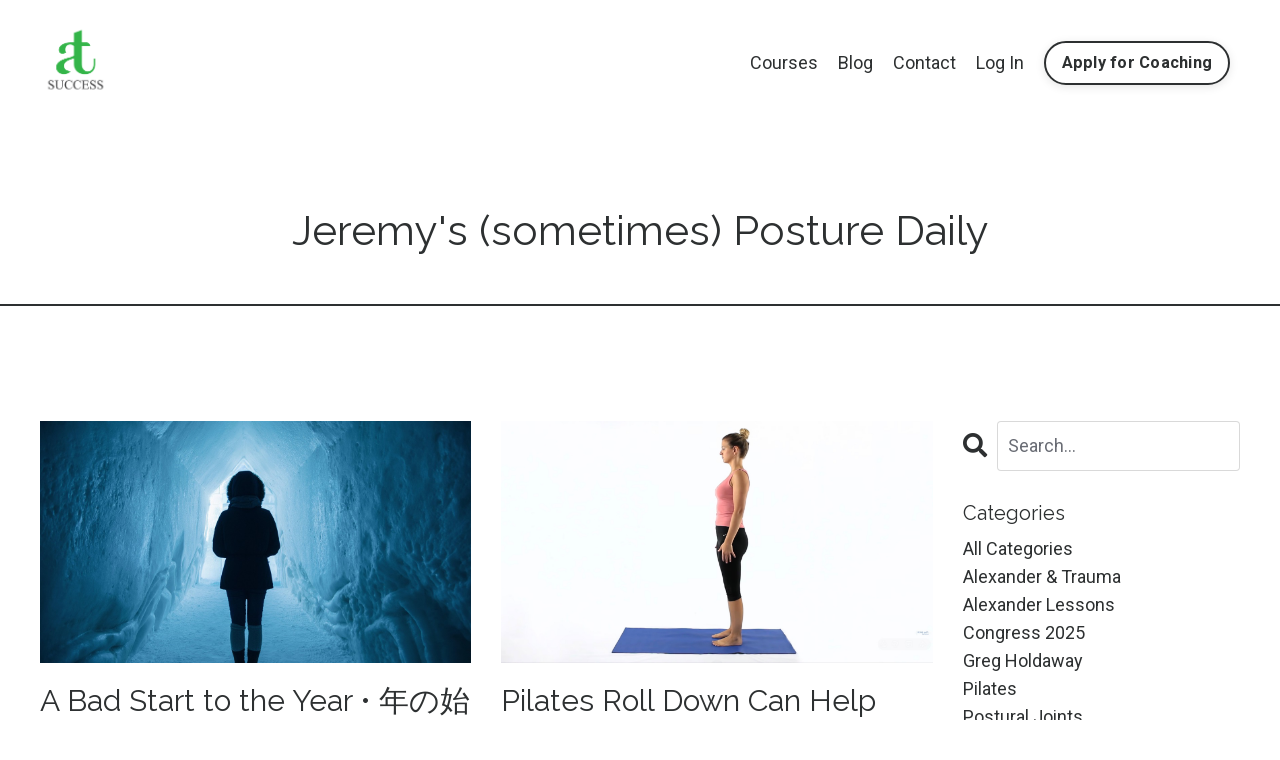

--- FILE ---
content_type: text/html; charset=utf-8
request_url: https://www.atsuccess.com/blog
body_size: 11491
content:
<!doctype html>
<html lang="en">
  <head>
    
              <meta name="csrf-param" content="authenticity_token">
              <meta name="csrf-token" content="RANX5x53F1YwepBjdoQZQSN0rPVu10ERmr93rlyguWubKYLtH0IgaOXlpYVdHxLAR8qHo1oi+35hCsyrqpFZhg==">
            
    <title>
      
        Jeremy Chance's (sometimes) Posture Daily
      
    </title>
    <meta charset="utf-8" />
    <meta http-equiv="x-ua-compatible" content="ie=edge, chrome=1">
    <meta name="viewport" content="width=device-width, initial-scale=1, shrink-to-fit=no">
    
      <meta name="description" content="What is more important than your diet, exercise, fitness, mental stress, nutrition, relationships and community? Your posture. Read my Posture Daily to find out why..." />
    
    <meta property="og:type" content="website">
<meta property="og:url" content="https://www.atsuccess.com/blog">
<meta name="twitter:card" content="summary_large_image">

<meta property="og:title" content="Jeremy Chance's (sometimes) Posture Daily">
<meta name="twitter:title" content="Jeremy Chance's (sometimes) Posture Daily">


<meta property="og:description" content="What is more important than your diet, exercise, fitness, mental stress, nutrition, relationships and community? Your posture. Read my Posture Daily to find out why...">
<meta name="twitter:description" content="What is more important than your diet, exercise, fitness, mental stress, nutrition, relationships and community? Your posture. Read my Posture Daily to find out why...">


<meta property="og:image" content="https://kajabi-storefronts-production.kajabi-cdn.com/kajabi-storefronts-production/file-uploads/sites/5747/images/c2cae1-38eb-af4e-8fd1-7ddda2d1be_12d12fa2-7b98-42ad-b894-801472686e11.png">
<meta name="twitter:image" content="https://kajabi-storefronts-production.kajabi-cdn.com/kajabi-storefronts-production/file-uploads/sites/5747/images/c2cae1-38eb-af4e-8fd1-7ddda2d1be_12d12fa2-7b98-42ad-b894-801472686e11.png">


    
      <link href="https://kajabi-storefronts-production.kajabi-cdn.com/kajabi-storefronts-production/sites/5747/images/JPQfUvpAQkWPMVIN7QoI_smaller.png?v=2" rel="shortcut icon" />
    
    <link rel="canonical" href="https://www.atsuccess.com/blog" />

    <!-- Google Fonts ====================================================== -->
    
      <link href="//fonts.googleapis.com/css?family=Roboto:400,700,400italic,700italic|Raleway:400,700,400italic,700italic" rel="stylesheet" type="text/css">
    

    <!-- Kajabi CSS ======================================================== -->
    <link rel="stylesheet" media="screen" href="https://kajabi-app-assets.kajabi-cdn.com/assets/core-0d125629e028a5a14579c81397830a1acd5cf5a9f3ec2d0de19efb9b0795fb03.css" />

    

    <link rel="stylesheet" href="https://use.fontawesome.com/releases/v5.15.2/css/all.css" crossorigin="anonymous">

    <link rel="stylesheet" media="screen" href="https://kajabi-storefronts-production.kajabi-cdn.com/kajabi-storefronts-production/themes/2148074979/assets/styles.css?1756822330331646" />

    <!-- Customer CSS ====================================================== -->
    <link rel="stylesheet" media="screen" href="https://kajabi-storefronts-production.kajabi-cdn.com/kajabi-storefronts-production/themes/2148074979/assets/overrides.css?1756822330331646" />
    <style>
  /* Custom CSS Added Via Theme Settings */
  /* CSS Overrides go here */

#block-1623164473570 .block {
	height: 550px;
}
#block-1623164526985 .block {
	height: 550px;
}
#block-1623164540531 .block {

	height: 550px;
}
#block-1623166375775 .block {

	height: 550px;
}
#block-1623166400239 .block {

	height: 550px;
}
#block-1623166430567 .block {

	height: 550px;
}
#block-1623167102017 .block {

	height: 600px;
}
#block-1623167197241 .block {

	height: 600px;
}
#block-1623167257423 .block {
	padding: 30px;
	height: 600px;
}
#block-1623167311631 .block {
	padding: 30px;
	height: 600px;
}
#block-1623167586810 .block {
	padding: 30px;
	height: 600px;
}
#block-1623167763784 .block {
	padding: 30px;
	height: 600px;
}
#block-1623167847677 .block {
	padding: 30px;
	height: 543px;
}
#block-1623167920839 .block {
	padding: 30px;
	height: 543px;
}
#block-1623169554026 .block {
	padding: 30px;
	height: 600px;
}
#block-1623169784018 .block {
	padding: 30px;
	height: 600px;
}
#block-1623169850615 .block {
	padding: 30px;
	height: 600px;
}
#block-1623169891425 .block {
	padding: 30px;
	height: 500px;
}
#block-1623169949839 .block {
	padding: 30px;
	height: 500px;
}
</style>


    <!-- Kajabi Editor Only CSS ============================================ -->
    

    <!-- Header hook ======================================================= -->
    <link rel="alternate" type="application/rss+xml" title="Jeremy Chance&#39;s (sometimes) Posture Daily" href="https://www.atsuccess.com/blog.rss" /><script type="text/javascript">
  var Kajabi = Kajabi || {};
</script>
<script type="text/javascript">
  Kajabi.currentSiteUser = {
    "id" : "-1",
    "type" : "Guest",
    "contactId" : "",
  };
</script>
<script type="text/javascript">
  Kajabi.theme = {
    activeThemeName: "Reach",
    previewThemeId: null,
    editor: false
  };
</script>
<meta name="turbo-prefetch" content="false">
<!-- Google Tag Manager -->
<script>(function(w,d,s,l,i){w[l]=w[l]||[];w[l].push({'gtm.start':
new Date().getTime(),event:'gtm.js'});var f=d.getElementsByTagName(s)[0],
j=d.createElement(s),dl=l!='dataLayer'?'&l='+l:'';j.async=true;j.src=
'https://www.googletagmanager.com/gtm.js?id='+i+dl;f.parentNode.insertBefore(j,f);
})(window,document,'script','dataLayer','GTM-PPDKMSKQ');</script>
<!-- End Google Tag Manager --><script async src="https://www.googletagmanager.com/gtag/js?id=G-8C2KF0P311"></script>
<script>
  window.dataLayer = window.dataLayer || [];
  function gtag(){dataLayer.push(arguments);}
  gtag('js', new Date());
  gtag('config', 'G-8C2KF0P311');
</script>
<style type="text/css">
  #editor-overlay {
    display: none;
    border-color: #2E91FC;
    position: absolute;
    background-color: rgba(46,145,252,0.05);
    border-style: dashed;
    border-width: 3px;
    border-radius: 3px;
    pointer-events: none;
    cursor: pointer;
    z-index: 10000000000;
  }
  .editor-overlay-button {
    color: white;
    background: #2E91FC;
    border-radius: 2px;
    font-size: 13px;
    margin-inline-start: -24px;
    margin-block-start: -12px;
    padding-block: 3px;
    padding-inline: 10px;
    text-transform:uppercase;
    font-weight:bold;
    letter-spacing:1.5px;

    left: 50%;
    top: 50%;
    position: absolute;
  }
</style>
<script src="https://kajabi-app-assets.kajabi-cdn.com/vite/assets/track_analytics-999259ad.js" crossorigin="anonymous" type="module"></script><link rel="modulepreload" href="https://kajabi-app-assets.kajabi-cdn.com/vite/assets/stimulus-576c66eb.js" as="script" crossorigin="anonymous">
<link rel="modulepreload" href="https://kajabi-app-assets.kajabi-cdn.com/vite/assets/track_product_analytics-9c66ca0a.js" as="script" crossorigin="anonymous">
<link rel="modulepreload" href="https://kajabi-app-assets.kajabi-cdn.com/vite/assets/stimulus-e54d982b.js" as="script" crossorigin="anonymous">
<link rel="modulepreload" href="https://kajabi-app-assets.kajabi-cdn.com/vite/assets/trackProductAnalytics-3d5f89d8.js" as="script" crossorigin="anonymous">      <script type="text/javascript">
        if (typeof (window.rudderanalytics) === "undefined") {
          !function(){"use strict";window.RudderSnippetVersion="3.0.3";var sdkBaseUrl="https://cdn.rudderlabs.com/v3"
          ;var sdkName="rsa.min.js";var asyncScript=true;window.rudderAnalyticsBuildType="legacy",window.rudderanalytics=[]
          ;var e=["setDefaultInstanceKey","load","ready","page","track","identify","alias","group","reset","setAnonymousId","startSession","endSession","consent"]
          ;for(var n=0;n<e.length;n++){var t=e[n];window.rudderanalytics[t]=function(e){return function(){
          window.rudderanalytics.push([e].concat(Array.prototype.slice.call(arguments)))}}(t)}try{
          new Function('return import("")'),window.rudderAnalyticsBuildType="modern"}catch(a){}
          if(window.rudderAnalyticsMount=function(){
          "undefined"==typeof globalThis&&(Object.defineProperty(Object.prototype,"__globalThis_magic__",{get:function get(){
          return this},configurable:true}),__globalThis_magic__.globalThis=__globalThis_magic__,
          delete Object.prototype.__globalThis_magic__);var e=document.createElement("script")
          ;e.src="".concat(sdkBaseUrl,"/").concat(window.rudderAnalyticsBuildType,"/").concat(sdkName),e.async=asyncScript,
          document.head?document.head.appendChild(e):document.body.appendChild(e)
          },"undefined"==typeof Promise||"undefined"==typeof globalThis){var d=document.createElement("script")
          ;d.src="https://polyfill-fastly.io/v3/polyfill.min.js?version=3.111.0&features=Symbol%2CPromise&callback=rudderAnalyticsMount",
          d.async=asyncScript,document.head?document.head.appendChild(d):document.body.appendChild(d)}else{
          window.rudderAnalyticsMount()}window.rudderanalytics.load("2apYBMHHHWpiGqicceKmzPebApa","https://kajabiaarnyhwq.dataplane.rudderstack.com",{})}();
        }
      </script>
      <script type="text/javascript">
        if (typeof (window.rudderanalytics) !== "undefined") {
          rudderanalytics.page({"account_id":"5066","site_id":"5747"});
        }
      </script>
      <script type="text/javascript">
        if (typeof (window.rudderanalytics) !== "undefined") {
          (function () {
            function AnalyticsClickHandler (event) {
              const targetEl = event.target.closest('a') || event.target.closest('button');
              if (targetEl) {
                rudderanalytics.track('Site Link Clicked', Object.assign(
                  {"account_id":"5066","site_id":"5747"},
                  {
                    link_text: targetEl.textContent.trim(),
                    link_href: targetEl.href,
                    tag_name: targetEl.tagName,
                  }
                ));
              }
            };
            document.addEventListener('click', AnalyticsClickHandler);
          })();
        }
      </script>
<script>
!function(f,b,e,v,n,t,s){if(f.fbq)return;n=f.fbq=function(){n.callMethod?
n.callMethod.apply(n,arguments):n.queue.push(arguments)};if(!f._fbq)f._fbq=n;
n.push=n;n.loaded=!0;n.version='2.0';n.agent='plkajabi';n.queue=[];t=b.createElement(e);t.async=!0;
t.src=v;s=b.getElementsByTagName(e)[0];s.parentNode.insertBefore(t,s)}(window,
                                                                      document,'script','https://connect.facebook.net/en_US/fbevents.js');


fbq('init', '417749908422253');
fbq('track', "PageView");</script>
<noscript><img height="1" width="1" style="display:none"
src="https://www.facebook.com/tr?id=417749908422253&ev=PageView&noscript=1"
/></noscript>
<meta name='site_locale' content='en'><style type="text/css">
  body main {
    direction: ltr;
  }
  .slick-list {
    direction: ltr;
  }
</style>
<style type="text/css">
  /* Font Awesome 4 */
  .fa.fa-twitter{
    font-family:sans-serif;
  }
  .fa.fa-twitter::before{
    content:"𝕏";
    font-size:1.2em;
  }

  /* Font Awesome 5 */
  .fab.fa-twitter{
    font-family:sans-serif;
  }
  .fab.fa-twitter::before{
    content:"𝕏";
    font-size:1.2em;
  }
</style>
<link rel="stylesheet" href="https://cdn.jsdelivr.net/npm/@kajabi-ui/styles@1.0.4/dist/kajabi_products/kajabi_products.css" />
<script type="module" src="https://cdn.jsdelivr.net/npm/@pine-ds/core@3.14.0/dist/pine-core/pine-core.esm.js"></script>
<script nomodule src="https://cdn.jsdelivr.net/npm/@pine-ds/core@3.14.0/dist/pine-core/index.esm.js"></script>


  </head>

  <style>
  body {
    
      
        background-color: #ffffff;
      
    
  }
</style>

  <body class="background-light">
    


    <div id="section-header" data-section-id="header"><style>
  .header {
    
      background-color: transparent;
    
    font-size: 16px;
  }
  .header--fixed {
    background: #FFFFFF;
  }
  .header .hamburger__slices .hamburger__slice {
    background-color: ;
  }
  .header .hamburger__slices .hamburger__slice {
    background-color: ;
  }
  
    .header.header--fixed {
      background-color: ;
    }
    .header.header--fixed a {
      color: ;
    }
    .header.header--fixed a.link-list__link, .header.header--fixed a.social-icons__icon {
    color: ;
    }
    .header.header--fixed a.link-list__link:hover {
      color: ;
    }
    .header.header--fixed .dropdown__trigger {
      color:  !important;
    }
    .header.header--fixed .dropdown__trigger:hover {
      color: ;
    }
    .header.header--fixed .dropdown__item a {
      color: ;
    }
    .header.header--fixed .user__login a {
      color: ;
    }
    .header.header--fixed .hamburger__slice {
      background-color: ;
    }
  
  .header-mobile {
    background-color: ;
  }
  .header a.link-list__link, .header a.social-icons__icon, .header .dropdown__item a, .header .user__login a {
    color: ;
  }
  .header a.link-list__link:hover {
    color: ;
  }
  .header .dropdown__trigger {
    color:  !important;
  }
  .header .dropdown__trigger:hover {
    color: ;
  }
  @media (min-width: 768px) {
    .header {
      font-size: 18px;
    }
  }
  @media (max-width: 767px) {
    .header a.link-list__link, .dropdown__item a {
      text-align: left;
    }
    .header--overlay .header__content--mobile  {
      padding-bottom: 20px;
    }
    .header__content--mobile  {
      text-align: left;
    }
  }
</style>

<div class="hidden">
  
    
  
    
  
    
  
    
  
  
  
  
</div>

<header class="header header--overlay sticky   header--close-on-scroll" kjb-settings-id="sections_header_settings_background_color">
  <div class="hello-bars">
    
      
    
      
    
      
    
      
    
  </div>
  
    <div class="header__wrap">
      <div class="header__content header__content--desktop background-unrecognized">
        <div class="container header__container media justify-content-left">
          
            
                <style>
@media (min-width: 768px) {
  #block-1555988494486 {
    text-align: left;
  }
} 
</style>

<div id="block-1555988494486" class="header__block header__block--logo header__block--show header__switch-content stretch" kjb-settings-id="sections_header_blocks_1555988494486_settings_stretch">
  <style>
  #block-1555988494486 {
    line-height: 1;
  }
  #block-1555988494486 .logo__image {
    display: block;
    width: 70px;
  }
  #block-1555988494486 .logo__text {
    color: #2d3031;
  }
</style>

<a class="logo" href="/">
  
    
      <img class="logo__image" src="https://kajabi-storefronts-production.kajabi-cdn.com/kajabi-storefronts-production/themes/2148074979/settings_images/ROEsfCLoSzKp0bRAUA3o_MC3o1C9GSlaUgSUDDEDM_AT_Success_Logo_RGB-01.png" kjb-settings-id="sections_header_blocks_1555988494486_settings_logo" alt="Header Logo" />
    
  
</a>

</div>

              
          
            
                <style>
@media (min-width: 768px) {
  #block-1555988491313 {
    text-align: right;
  }
} 
</style>

<div id="block-1555988491313" class="header__block header__switch-content header__block--menu stretch" kjb-settings-id="sections_header_blocks_1555988491313_settings_stretch">
  <div class="link-list justify-content-right" kjb-settings-id="sections_header_blocks_1555988491313_settings_menu">
  
    <a class="link-list__link" href="https://www.atsuccess.com/store"  target="_blank" rel="noopener" >Courses</a>
  
    <a class="link-list__link" href="https://www.atsuccess.com/blog"  target="_blank" rel="noopener" >Blog</a>
  
    <a class="link-list__link" href="https://www.atsuccess.com/site/contact"  target="_blank" rel="noopener" >Contact</a>
  
</div>

</div>

              
          
            
                <style>
@media (min-width: 768px) {
  #block-1555988487706 {
    text-align: left;
  }
} 
</style>

<div id="block-1555988487706" class="header__block header__switch-content header__block--user " kjb-settings-id="sections_header_blocks_1555988487706_settings_stretch">
  <style>
  /* Dropdown menu colors for desktop */
  @media (min-width: 768px) {
    #block-1555988487706 .dropdown__menu {
      background: #FFFFFF;
      color: #595959;
    }
    #block-1555988487706 .dropdown__item a, 
    #block-1555988487706 {
      color: #595959;
    }
  }  
  /* Mobile menu text alignment */
  @media (max-width: 767px) {
    #block-1555988487706 .dropdown__item a,
    #block-1555988487706 .user__login a {
      text-align: left;
    }
  }
</style>

<div class="user" kjb-settings-id="sections_header_blocks_1555988487706_settings_language_login">
  
    <span class="user__login" kjb-settings-id="language_login"><a href="/login">Log In</a></span>
  
</div>

</div>

              
          
            
                <style>
@media (min-width: 768px) {
  #block-1612902775268 {
    text-align: right;
  }
} 
</style>

<div id="block-1612902775268" class="header__block header__switch-content header__block--cta " kjb-settings-id="sections_header_blocks_1612902775268_settings_stretch">
  






<style>
  #block-1612902775268 .btn {
    color: #2d3031;
    border-color: #2d3031;
    border-radius: 50px;
    background-color: #2d3031;
  }
  #block-1612902775268 .btn--outline {
    background: transparent;
    color: #2d3031;
  }
</style>

<a class="btn btn--outline btn--small btn--auto" href="/resource_redirect/offers/5dW7qttb"   kjb-settings-id="sections_header_blocks_1612902775268_settings_btn_background_color">
  
    Apply for Coaching
  
</a>

</div>

              
          
          
            <div class="hamburger hidden--desktop" kjb-settings-id="sections_header_settings_hamburger_color">
              <div class="hamburger__slices">
                <div class="hamburger__slice hamburger--slice-1"></div>
                <div class="hamburger__slice hamburger--slice-2"></div>
                <div class="hamburger__slice hamburger--slice-3"></div>
                <div class="hamburger__slice hamburger--slice-4"></div>
              </div>
            </div>
          
        </div>
      </div>
      <div class="header__content header__content--mobile">
        <div class="header__switch-content header__spacer"></div>
      </div>
    </div>
  
</header>

</div>
    <main>
      <div data-dynamic-sections=blog><div id="section-1715246829715" data-section-id="1715246829715"><style>
  
  #section-1715246829715 .section__overlay {
    position: absolute;
    width: 100%;
    height: 100%;
    left: 0;
    top: 0;
    background-color: ;
  }
  #section-1715246829715 .sizer {
    padding-top: 40px;
    padding-bottom: 40px;
  }
  #section-1715246829715 .container {
    max-width: calc(1260px + 10px + 10px);
    padding-right: 10px;
    padding-left: 10px;
    
  }
  #section-1715246829715 .row {
    
  }
  #section-1715246829715 .container--full {
    max-width: calc(100% + 10px + 10px);
  }
  @media (min-width: 768px) {
    
    #section-1715246829715 .sizer {
      padding-top: 0px;
      padding-bottom: 0px;
    }
    #section-1715246829715 .container {
      max-width: calc(1260px + 40px + 40px);
      padding-right: 40px;
      padding-left: 40px;
    }
    #section-1715246829715 .container--full {
      max-width: calc(100% + 40px + 40px);
    }
  }
  
</style>


<section kjb-settings-id="sections_1715246829715_settings_background_color"
  class="section
  
  
   "
  data-reveal-event=""
  data-reveal-offset=""
  data-reveal-units="seconds">
  <div class="sizer ">
    
    <div class="section__overlay"></div>
    <div class="container ">
      <div class="row align-items-center justify-content-center">
        
          <!-- removes default padding from card elements -->

<!-- removes default padding when box-shadow is enabled -->

<!-- default padding values -->



<style>
  /* flush setting */
  
    #block-1715246829715_0 { padding: 0; }
  
  /* margin settings */
  #block-1715246829715_0 {
    margin-top: 0px;
    margin-right: 0px;
    margin-bottom: 0px;
    margin-left: 0px;
  }
  #block-1715246829715_0 .block {
    /* border settings */
    border: 4px  black;
    border-radius: 4px;
    /* background color */
    
      background-color: ;
    
    /* default padding for mobile */
    
      padding: 20px;
    
    
      padding: 20px;
    
    
      
        padding: 20px;
      
    
    /* mobile padding overrides */
    
    
      padding-top: 0px;
    
    
      padding-right: 0px;
    
    
      padding-bottom: 0px;
    
    
      padding-left: 0px;
    
  }

  @media (min-width: 768px) {
    /* desktop margin settings */
    #block-1715246829715_0 {
      margin-top: 0px;
      margin-right: 0px;
      margin-bottom: 0px;
      margin-left: 0px;
    }
    #block-1715246829715_0 .block {
      /* default padding for desktop  */
      
        padding: 30px;
      
      
        
          padding: 30px;
        
      
      /* desktop padding overrides */
      
      
        padding-top: 0px;
      
      
        padding-right: 0px;
      
      
        padding-bottom: 0px;
      
      
        padding-left: 0px;
      
    }
  }
  /* mobile text align */
  @media (max-width: 767px) {
    #block-1715246829715_0 {
      text-align: left;
    }
  }
</style>



<div kjb-settings-id="sections_1715246829715_blocks_1715246829715_0_settings_width"
  id="block-1715246829715_0"
  class="
  block-type--code
  text-left
  col-12
  
  hidden--mobile
  
    
  
  "
  data-reveal-event=""
  data-reveal-offset=""
  data-reveal-units="seconds" >
  <div class="block
    box-shadow-
    "
    
      data-aos="none"
      data-aos-delay="0"
      data-aos-duration="0"
    
    >
    
    <!-- Google Tag Manager (noscript) -->
<noscript><iframe src="https://www.googletagmanager.com/ns.html?id=GTM-PPDKMSKQ"
height="0" width="0" style="display:none;visibility:hidden"></iframe></noscript>
<!-- End Google Tag Manager (noscript) -->

  </div>
</div>


        
      </div>
    </div>
  </div>
</section>
</div><div id="section-1614112228251" data-section-id="1614112228251"><style>
  
  #section-1614112228251 .section__overlay {
    position: absolute;
    width: 100%;
    height: 100%;
    left: 0;
    top: 0;
    background-color: ;
  }
  #section-1614112228251 .sizer {
    padding-top: 40px;
    padding-bottom: 20px;
  }
  #section-1614112228251 .container {
    max-width: calc(1260px + 10px + 10px);
    padding-right: 10px;
    padding-left: 10px;
    
  }
  #section-1614112228251 .row {
    
  }
  #section-1614112228251 .container--full {
    max-width: calc(100% + 10px + 10px);
  }
  @media (min-width: 768px) {
    
    #section-1614112228251 .sizer {
      padding-top: 80px;
      padding-bottom: 40px;
    }
    #section-1614112228251 .container {
      max-width: calc(1260px + 40px + 40px);
      padding-right: 40px;
      padding-left: 40px;
    }
    #section-1614112228251 .container--full {
      max-width: calc(100% + 40px + 40px);
    }
  }
  
</style>


<section kjb-settings-id="sections_1614112228251_settings_background_color"
  class="section
  
  
   "
  data-reveal-event=""
  data-reveal-offset=""
  data-reveal-units="seconds">
  <div class="sizer ">
    
    <div class="section__overlay"></div>
    <div class="container ">
      <div class="row align-items-center justify-content-left">
        
          <!-- removes default padding from card elements -->

<!-- removes default padding when box-shadow is enabled -->

<!-- default padding values -->



<style>
  /* flush setting */
  
    #block-1614112228250_0 { padding: 0; }
  
  /* margin settings */
  #block-1614112228250_0 {
    margin-top: 0px;
    margin-right: 0px;
    margin-bottom: 0px;
    margin-left: 0px;
  }
  #block-1614112228250_0 .block {
    /* border settings */
    border: 4px none black;
    border-radius: 4px;
    /* background color */
    
    /* default padding for mobile */
    
    
    
    /* mobile padding overrides */
    
    
    
    
    
  }

  @media (min-width: 768px) {
    /* desktop margin settings */
    #block-1614112228250_0 {
      margin-top: 0px;
      margin-right: 0px;
      margin-bottom: 0px;
      margin-left: 0px;
    }
    #block-1614112228250_0 .block {
      /* default padding for desktop  */
      
      
      /* desktop padding overrides */
      
      
      
      
      
    }
  }
  /* mobile text align */
  @media (max-width: 767px) {
    #block-1614112228250_0 {
      text-align: left;
    }
  }
</style>



<div kjb-settings-id="sections_1614112228251_blocks_1614112228250_0_settings_width"
  id="block-1614112228250_0"
  class="
  block-type--text
  text-center
  col-12
  
  
  
    
  
  "
  data-reveal-event=""
  data-reveal-offset=""
  data-reveal-units="seconds" >
  <div class="block
    box-shadow-none
    "
    
      data-aos="none"
      data-aos-delay="0"
      data-aos-duration="0"
    
    >
    
    <style>
  
  #block-1577982541036_0 .btn {
    margin-top: 1rem;
  }
</style>

<h1 style="text-align: center;">Jeremy's (sometimes) Posture Daily</h1>

  </div>
</div>


        
      </div>
    </div>
  </div>
</section>
</div><div id="section-1614112289780" data-section-id="1614112289780"><style>
  
  #section-1614112289780 .section__overlay {
    position: absolute;
    width: 100%;
    height: 100%;
    left: 0;
    top: 0;
    background-color: #2d3031;
  }
  #section-1614112289780 .sizer {
    padding-top: 2px;
    padding-bottom: 0px;
  }
  #section-1614112289780 .container {
    max-width: calc(1260px + 10px + 10px);
    padding-right: 10px;
    padding-left: 10px;
    
  }
  #section-1614112289780 .row {
    
  }
  #section-1614112289780 .container--full {
    max-width: calc(100% + 10px + 10px);
  }
  @media (min-width: 768px) {
    
    #section-1614112289780 .sizer {
      padding-top: 2px;
      padding-bottom: 0px;
    }
    #section-1614112289780 .container {
      max-width: calc(1260px + 40px + 40px);
      padding-right: 40px;
      padding-left: 40px;
    }
    #section-1614112289780 .container--full {
      max-width: calc(100% + 40px + 40px);
    }
  }
  
</style>


<section kjb-settings-id="sections_1614112289780_settings_background_color"
  class="section
  
  
   background-dark "
  data-reveal-event=""
  data-reveal-offset=""
  data-reveal-units="seconds">
  <div class="sizer ">
    
    <div class="section__overlay"></div>
    <div class="container ">
      <div class="row align-items-center justify-content-center">
        
      </div>
    </div>
  </div>
</section>
</div><div id="section-1599589855686" data-section-id="1599589855686"><style>
  
  .blog-listings {
    background-color: ;
  }
  .blog-listings .sizer {
    padding-top: 60px;
    padding-bottom: 60px;
  }
  .blog-listings .container {
    max-width: calc(1260px + 10px + 10px);
    padding-right: 10px;
    padding-left: 10px;
  }
  .blog-listing__panel {
    background-color: #ffffff;
    border-color: ;
    border-radius: 4px;
    border-style: none;
    border-width: 25px ;
  }
  .blog-listing__title {
    color:  !important;
  }
  .blog-listing__title:hover {
    color:  !important;
  }
  .blog-listing__date {
    color: ;
  }
  .tag {
    color: ;
    background-color: ;
  }
  .tag:hover {
    color: ;
    background-color: ;
  }
  .blog-listing__content {
    color: ;
  }
  .blog-listing__more {
    color: ;
  }
  @media (min-width: 768px) {
    
    .blog-listings .sizer {
      padding-top: 100px;
      padding-bottom: 40px;
    }
    .blog-listings .container {
      max-width: calc(1260px + 40px + 40px);
      padding-right: 40px;
      padding-left: 40px;
    }
  }
  .pag__link {
    color: ;
  }
  .pag__link--current {
    color: ;
  }
  .pag__link--disabled {
    color: ;
  }
</style>

<section class="blog-listings " kjb-settings-id="sections_1599589855686_settings_background_color">
  <div class="sizer">
    
    <div class="container">
      <div class="row">
        
          <div class="col-lg-9">
        
          <div class="blog-listings__content blog-listings__content--grid-2">
            
              
                





<div class="blog-listing blog-listing--grid-2 blog-listing--has-media">
  
    <div class="blog-listing__media">
      
        
  
    
      <a href="/blog/a-bad-start-to-the-year">
        <img src="https://kajabi-storefronts-production.kajabi-cdn.com/kajabi-storefronts-production/file-uploads/blogs/7675/images/8e212-244c-6e7d-6054-4b03af2f00c4_260116-A_Bad_Start_to_the_Year_PIC.jpg" alt="Blacked out person standing in an ice cave." />
      </a>
    
  


      
    </div>
    <div class="blog-listing__data">
      <a class="h3 blog-listing__title" href="/blog/a-bad-start-to-the-year">A Bad Start to the Year • 年の始まりとしては、あまりに厳しい。</a>
      
        <span class="blog-listing__tags" kjb-settings-id="sections_1599589855686_settings_show_tags">
          
            
              <a class="tag" href="https://www.atsuccess.com/blog?tag=alexander+%26+trauma">alexander & trauma</a>
            
          
        </span>
      
      
        <span class="blog-listing__date" kjb-settings-id="sections_1599589855686_settings_show_date">Jan 16, 2026</span>
      
      
      
    </div>
  
</div>

              
                





<div class="blog-listing blog-listing--grid-2 blog-listing--has-media">
  
    <div class="blog-listing__media">
      
        
  
    
      <a href="/blog/pilates-roll-down-can-help-with-writing-really-part-iii-3">
        <img src="https://kajabi-storefronts-production.kajabi-cdn.com/kajabi-storefronts-production/file-uploads/blogs/7675/images/def1-d0a-afd5-c2e-7bfdb4504ce1_251216-Pilates_Roll_Down_Helps_Writing.jpg" alt="Woman standing about to do roll down" />
      </a>
    
  


      
    </div>
    <div class="blog-listing__data">
      <a class="h3 blog-listing__title" href="/blog/pilates-roll-down-can-help-with-writing-really-part-iii-3">Pilates Roll Down Can Help with Writing? Really? Part III • ピラティス・ロールダウン - 第3部</a>
      
        <span class="blog-listing__tags" kjb-settings-id="sections_1599589855686_settings_show_tags">
          
            
              <a class="tag" href="https://www.atsuccess.com/blog?tag=alexander+lessons">alexander lessons</a>
            
              <a class="tag" href="https://www.atsuccess.com/blog?tag=pilates">pilates</a>
            
          
        </span>
      
      
        <span class="blog-listing__date" kjb-settings-id="sections_1599589855686_settings_show_date">Dec 16, 2025</span>
      
      
      
    </div>
  
</div>

              
                





<div class="blog-listing blog-listing--grid-2 blog-listing--has-media">
  
    <div class="blog-listing__media">
      
        
  
    
      <a href="/blog/pilates-roll-down-part-ii-ii">
        <img src="https://kajabi-storefronts-production.kajabi-cdn.com/kajabi-storefronts-production/file-uploads/blogs/7675/images/f08d74b-f058-0104-00b-1fdd73c7d7a4_251212-Pilates_Roll_Down_Part_II_PIC.png" alt="Cow eating grass in a meadow" />
      </a>
    
  


      
    </div>
    <div class="blog-listing__data">
      <a class="h3 blog-listing__title" href="/blog/pilates-roll-down-part-ii-ii">PILATES ROLL DOWN – Part II • ピラティス・ロールダウン ― パートII</a>
      
        <span class="blog-listing__tags" kjb-settings-id="sections_1599589855686_settings_show_tags">
          
            
              <a class="tag" href="https://www.atsuccess.com/blog?tag=pilates">pilates</a>
            
              <a class="tag" href="https://www.atsuccess.com/blog?tag=postural+joints">postural joints</a>
            
          
        </span>
      
      
        <span class="blog-listing__date" kjb-settings-id="sections_1599589855686_settings_show_date">Dec 13, 2025</span>
      
      
      
    </div>
  
</div>

              
                





<div class="blog-listing blog-listing--grid-2 blog-listing--has-media">
  
    <div class="blog-listing__media">
      
        
  
    
      <a href="/blog/pilates-roll-down-part-i-1">
        <img src="https://kajabi-storefronts-production.kajabi-cdn.com/kajabi-storefronts-production/file-uploads/blogs/7675/images/0b7fcb-680-5244-cfe7-e18135136358_251210-Pilates_Roll_Down_Your_Head_Goes_Up_and_Forward_Part_I_PIC.jpg" alt="Boy titling at the top joint as he looks down" />
      </a>
    
  


      
    </div>
    <div class="blog-listing__data">
      <a class="h3 blog-listing__title" href="/blog/pilates-roll-down-part-i-1">Alexander-Pilates Roll Down - Part I • ピラティスのロールダウン―第1部</a>
      
        <span class="blog-listing__tags" kjb-settings-id="sections_1599589855686_settings_show_tags">
          
            
              <a class="tag" href="https://www.atsuccess.com/blog?tag=alexander+lessons">alexander lessons</a>
            
              <a class="tag" href="https://www.atsuccess.com/blog?tag=pilates">pilates</a>
            
              <a class="tag" href="https://www.atsuccess.com/blog?tag=postural+joints">postural joints</a>
            
          
        </span>
      
      
        <span class="blog-listing__date" kjb-settings-id="sections_1599589855686_settings_show_date">Dec 10, 2025</span>
      
      
      
    </div>
  
</div>

              
                





<div class="blog-listing blog-listing--grid-2 blog-listing--has-media">
  
    <div class="blog-listing__media">
      
        
  
    
      <a href="/blog/my-journey-to-pilandes-alexander-pilates-pilandes-at">
        <img src="https://kajabi-storefronts-production.kajabi-cdn.com/kajabi-storefronts-production/file-uploads/blogs/7675/images/0dd4ca3-46c8-a3bb-456a-04452cab85dd_251208-My_Journey_to_PILANDES_PIC.JPG" alt="Jeremy showing AT hand symbol" />
      </a>
    
  


      
    </div>
    <div class="blog-listing__data">
      <a class="h3 blog-listing__title" href="/blog/my-journey-to-pilandes-alexander-pilates-pilandes-at">My Journey to PILANDES (Alexander + Pilates) • PILANDES（AT + ピラティス）への私の旅</a>
      
        <span class="blog-listing__tags" kjb-settings-id="sections_1599589855686_settings_show_tags">
          
            
              <a class="tag" href="https://www.atsuccess.com/blog?tag=pilates">pilates</a>
            
          
        </span>
      
      
        <span class="blog-listing__date" kjb-settings-id="sections_1599589855686_settings_show_date">Dec 08, 2025</span>
      
      
      
    </div>
  
</div>

              
                





<div class="blog-listing blog-listing--grid-2 blog-listing--has-media">
  
    <div class="blog-listing__media">
      
        
  
    
      <a href="/blog/what-can-you-do-in-8-minutes-8">
        <img src="https://kajabi-storefronts-production.kajabi-cdn.com/kajabi-storefronts-production/file-uploads/blogs/7675/images/8a8143-d1ae-def-a2bb-2836c0bcf317_251205-What_Can_You_Do_in_8_Minutes_PIC.jpeg" alt="Person lying in semi-supine" />
      </a>
    
  


      
    </div>
    <div class="blog-listing__data">
      <a class="h3 blog-listing__title" href="/blog/what-can-you-do-in-8-minutes-8">What Can You Do in 8 Minutes? • 8分で何ができますか？</a>
      
        <span class="blog-listing__tags" kjb-settings-id="sections_1599589855686_settings_show_tags">
          
            
              <a class="tag" href="https://www.atsuccess.com/blog?tag=alexander+lessons">alexander lessons</a>
            
              <a class="tag" href="https://www.atsuccess.com/blog?tag=pilates">pilates</a>
            
          
        </span>
      
      
        <span class="blog-listing__date" kjb-settings-id="sections_1599589855686_settings_show_date">Dec 06, 2025</span>
      
      
      
    </div>
  
</div>

              
                





<div class="blog-listing blog-listing--grid-2 blog-listing--has-media">
  
    <div class="blog-listing__media">
      
        
  <div class="video">
    <div class="video__wrapper">
      
<script>
  window._wq = window._wq || [];
  _wq.push({"r8av7m0khz": JSON.parse('{\"playerColor\":\"#2d3031\",\"stillUrl\":\"https://kajabi-storefronts-production.kajabi-cdn.com/kajabi-storefronts-production/file-uploads/blogs/7675/images/2c75647-1144-276c-bbad-8836b72acd_251204-Pilates_Double_Leg_Strech_PIC.png\",\"resumable\":true,\"autoPlay\":false}')});
</script>

<script charset="ISO-8859-1" src="//fast.wistia.com/assets/external/E-v1.js" async></script>


<div class="kjb-video-responsive">
  <div id="wistia_r8av7m0khz"
    class="wistia_embed wistia_async_r8av7m0khz "
    data-track-progress=""
    data-tracked-percent="">&nbsp;</div>
</div>

    </div>
  </div>


      
    </div>
    <div class="blog-listing__data">
      <a class="h3 blog-listing__title" href="/blog/doing-a-pilates-double-leg-stretch">Doing a Pilates Double Leg Stretch • ピラティスのダブル・レッグ・ストレッチをめぐって</a>
      
        <span class="blog-listing__tags" kjb-settings-id="sections_1599589855686_settings_show_tags">
          
            
              <a class="tag" href="https://www.atsuccess.com/blog?tag=alexander+lessons">alexander lessons</a>
            
              <a class="tag" href="https://www.atsuccess.com/blog?tag=pilates">pilates</a>
            
          
        </span>
      
      
        <span class="blog-listing__date" kjb-settings-id="sections_1599589855686_settings_show_date">Dec 04, 2025</span>
      
      
      
    </div>
  
</div>

              
                





<div class="blog-listing blog-listing--grid-2 blog-listing--has-media">
  
    <div class="blog-listing__media">
      
        
  
    
      <a href="/blog/the-metaphorical-1-cascades-into-life">
        <img src="https://kajabi-storefronts-production.kajabi-cdn.com/kajabi-storefronts-production/file-uploads/blogs/7675/images/57d3eb8-7c7-4566-5c5a-f8e280bfcdd7_251202-1_Cascades_into_Life_PIC.jpg" alt="Doctor Looking at Patient" />
      </a>
    
  


      
    </div>
    <div class="blog-listing__data">
      <a class="h3 blog-listing__title" href="/blog/the-metaphorical-1-cascades-into-life">The Metaphorical 1% Cascades into Life • 昨日、私はある医師とレッスンを行った。</a>
      
        <span class="blog-listing__tags" kjb-settings-id="sections_1599589855686_settings_show_tags">
          
            
              <a class="tag" href="https://www.atsuccess.com/blog?tag=alexander+lessons">alexander lessons</a>
            
          
        </span>
      
      
        <span class="blog-listing__date" kjb-settings-id="sections_1599589855686_settings_show_date">Dec 02, 2025</span>
      
      
      
    </div>
  
</div>

              
                





<div class="blog-listing blog-listing--grid-2 blog-listing--has-media">
  
    <div class="blog-listing__media">
      
        
  
    
      <a href="/blog/how-alexander-s-1-cascades-into-the-world-s-99">
        <img src="https://kajabi-storefronts-production.kajabi-cdn.com/kajabi-storefronts-production/file-uploads/blogs/7675/images/868c8ca-c554-42a1-1a-231cf18fd01_251128-How_Alexander_s_1_Cascades_into_the_World_s_99_PIC.jpg" alt="Fractal Image of cauliflour like plant" />
      </a>
    
  


      
    </div>
    <div class="blog-listing__data">
      <a class="h3 blog-listing__title" href="/blog/how-alexander-s-1-cascades-into-the-world-s-99">How Alexander’s 1% Cascades into the World’s 99%</a>
      
        <span class="blog-listing__tags" kjb-settings-id="sections_1599589855686_settings_show_tags">
          
            
              <a class="tag" href="https://www.atsuccess.com/blog?tag=alexander+%26+trauma">alexander & trauma</a>
            
              <a class="tag" href="https://www.atsuccess.com/blog?tag=postural+joints">postural joints</a>
            
          
        </span>
      
      
        <span class="blog-listing__date" kjb-settings-id="sections_1599589855686_settings_show_date">Nov 28, 2025</span>
      
      
      
    </div>
  
</div>

              
                





<div class="blog-listing blog-listing--grid-2 blog-listing--has-media">
  
    <div class="blog-listing__media">
      
        
  
    
      <a href="/blog/pulling-out-of-depression">
        <img src="https://kajabi-storefronts-production.kajabi-cdn.com/kajabi-storefronts-production/file-uploads/blogs/7675/images/8183811-b8cc-c672-fb3c-be3a32c7ea8b_251008-Pulling_Out_of_Depression_PIC.jpg" alt="Man in water being pulled down by rope" />
      </a>
    
  


      
    </div>
    <div class="blog-listing__data">
      <a class="h3 blog-listing__title" href="/blog/pulling-out-of-depression">Pulling My Self Out of Depression • うつ状態から自分を引き上げる</a>
      
        <span class="blog-listing__tags" kjb-settings-id="sections_1599589855686_settings_show_tags">
          
            
              <a class="tag" href="https://www.atsuccess.com/blog?tag=alexander+%26+trauma">alexander & trauma</a>
            
          
        </span>
      
      
        <span class="blog-listing__date" kjb-settings-id="sections_1599589855686_settings_show_date">Oct 08, 2025</span>
      
      
      
    </div>
  
</div>

              
                





<div class="blog-listing blog-listing--grid-2 blog-listing--has-media">
  
    <div class="blog-listing__media">
      
        
  
    
      <a href="/blog/where-does-your-trauma-hide">
        <img src="https://kajabi-storefronts-production.kajabi-cdn.com/kajabi-storefronts-production/file-uploads/blogs/7675/images/8483cc4-fa6-80af-f273-4e427532021_bda029b9-7cf0-4e4d-9be0-105a6b868a34.jpeg" alt="" />
      </a>
    
  


      
    </div>
    <div class="blog-listing__data">
      <a class="h3 blog-listing__title" href="/blog/where-does-your-trauma-hide">Where Does Your Trauma Hide? • あなたのトラウマはどこに隠れているのか？</a>
      
        <span class="blog-listing__tags" kjb-settings-id="sections_1599589855686_settings_show_tags">
          
            
              <a class="tag" href="https://www.atsuccess.com/blog?tag=alexander+%26+trauma">alexander & trauma</a>
            
          
        </span>
      
      
        <span class="blog-listing__date" kjb-settings-id="sections_1599589855686_settings_show_date">Oct 05, 2025</span>
      
      
      
    </div>
  
</div>

              
                





<div class="blog-listing blog-listing--grid-2 blog-listing--has-media">
  
    <div class="blog-listing__media">
      
        
  
    
      <a href="/blog/betsy-polatin-s-art-paradigm-ride-along">
        <img src="https://kajabi-storefronts-production.kajabi-cdn.com/kajabi-storefronts-production/file-uploads/blogs/7675/images/5324f60-408d-e407-07ed-175ce0514db_BP-Congress_Keynot.png" alt="" />
      </a>
    
  


      
    </div>
    <div class="blog-listing__data">
      <a class="h3 blog-listing__title" href="/blog/betsy-polatin-s-art-paradigm-ride-along">Betsy Polatin’s Art Paradigm Ride-Along • アート・パラダイム • ライドアロング</a>
      
        <span class="blog-listing__tags" kjb-settings-id="sections_1599589855686_settings_show_tags">
          
            
              <a class="tag" href="https://www.atsuccess.com/blog?tag=alexander+%26+trauma">alexander & trauma</a>
            
              <a class="tag" href="https://www.atsuccess.com/blog?tag=congress+2025">congress 2025</a>
            
          
        </span>
      
      
        <span class="blog-listing__date" kjb-settings-id="sections_1599589855686_settings_show_date">Sep 23, 2025</span>
      
      
      
    </div>
  
</div>

              
              
                <div class="pag">
  
    <p class="pag__link pagination__link--prev pag__link--disabled">
      <i class="fa fa-arrow-left"></i>
    </p>
  
  
    
      
        <a class="pag__link pag__link--current" href="?page=1">1</a>
      
    
      
        <a class="pag__link" href="?page=2">2</a>
      
    
      
        <a class="pag__link" href="?page=3">3</a>
      
    
      
        <a class="pag__link" href="?page=4">4</a>
      
    
      
        <a class="pag__link" href="?page=5">5</a>
      
    
      
        <a class="pag__link" href="?page=6">6</a>
      
    
      
        <a class="pag__link" href="?page=7">7</a>
      
    
      
        <a class="pag__link" href="?page=8">8</a>
      
    
      
        <a class="pag__link" href="?page=9">9</a>
      
    
      
        <a class="pag__link" href="?page=10">10</a>
      
    
      
        <a class="pag__link" href="?page=11">11</a>
      
    
      
        <a class="pag__link" href="?page=12">12</a>
      
    
      
        <a class="pag__link" href="?page=13">13</a>
      
    
      
        <a class="pag__link" href="?page=14">14</a>
      
    
      
        <a class="pag__link" href="?page=15">15</a>
      
    
      
        <a class="pag__link" href="?page=16">16</a>
      
    
      
        <a class="pag__link" href="?page=17">17</a>
      
    
      
        <a class="pag__link" href="?page=18">18</a>
      
    
      
        <a class="pag__link" href="?page=19">19</a>
      
    
      
        <a class="pag__link" href="?page=20">20</a>
      
    
      
        <a class="pag__link" href="?page=21">21</a>
      
    
      
        <a class="pag__link" href="?page=22">22</a>
      
    
      
        <a class="pag__link" href="?page=23">23</a>
      
    
      
        <a class="pag__link" href="?page=24">24</a>
      
    
      
        <a class="pag__link" href="?page=25">25</a>
      
    
      
        <a class="pag__link" href="?page=26">26</a>
      
    
      
        <a class="pag__link" href="?page=27">27</a>
      
    
      
        <a class="pag__link" href="?page=28">28</a>
      
    
      
        <a class="pag__link" href="?page=29">29</a>
      
    
      
        <a class="pag__link" href="?page=30">30</a>
      
    
      
        <a class="pag__link" href="?page=31">31</a>
      
    
      
        <a class="pag__link" href="?page=32">32</a>
      
    
      
        <a class="pag__link" href="?page=33">33</a>
      
    
      
        <a class="pag__link" href="?page=34">34</a>
      
    
      
        <a class="pag__link" href="?page=35">35</a>
      
    
      
        <a class="pag__link" href="?page=36">36</a>
      
    
      
        <a class="pag__link" href="?page=37">37</a>
      
    
      
        <a class="pag__link" href="?page=38">38</a>
      
    
      
        <a class="pag__link" href="?page=39">39</a>
      
    
      
        <a class="pag__link" href="?page=40">40</a>
      
    
      
        <a class="pag__link" href="?page=41">41</a>
      
    
      
        <a class="pag__link" href="?page=42">42</a>
      
    
      
        <a class="pag__link" href="?page=43">43</a>
      
    
      
        <a class="pag__link" href="?page=44">44</a>
      
    
      
        <a class="pag__link" href="?page=45">45</a>
      
    
      
        <a class="pag__link" href="?page=46">46</a>
      
    
      
        <a class="pag__link" href="?page=47">47</a>
      
    
      
        <a class="pag__link" href="?page=48">48</a>
      
    
      
        <a class="pag__link" href="?page=49">49</a>
      
    
      
        <a class="pag__link" href="?page=50">50</a>
      
    
      
        <a class="pag__link" href="?page=51">51</a>
      
    
      
        <a class="pag__link" href="?page=52">52</a>
      
    
      
        <a class="pag__link" href="?page=53">53</a>
      
    
      
        <a class="pag__link" href="?page=54">54</a>
      
    
      
        <a class="pag__link" href="?page=55">55</a>
      
    
      
        <a class="pag__link" href="?page=56">56</a>
      
    
      
        <a class="pag__link" href="?page=57">57</a>
      
    
      
        <a class="pag__link" href="?page=58">58</a>
      
    
      
        <a class="pag__link" href="?page=59">59</a>
      
    
      
        <a class="pag__link" href="?page=60">60</a>
      
    
      
        <a class="pag__link" href="?page=61">61</a>
      
    
      
        <a class="pag__link" href="?page=62">62</a>
      
    
      
        <a class="pag__link" href="?page=63">63</a>
      
    
      
        <a class="pag__link" href="?page=64">64</a>
      
    
      
        <a class="pag__link" href="?page=65">65</a>
      
    
      
        <a class="pag__link" href="?page=66">66</a>
      
    
      
        <a class="pag__link" href="?page=67">67</a>
      
    
      
        <a class="pag__link" href="?page=68">68</a>
      
    
      
        <a class="pag__link" href="?page=69">69</a>
      
    
      
        <a class="pag__link" href="?page=70">70</a>
      
    
      
        <a class="pag__link" href="?page=71">71</a>
      
    
      
        <a class="pag__link" href="?page=72">72</a>
      
    
      
        <a class="pag__link" href="?page=73">73</a>
      
    
      
        <a class="pag__link" href="?page=74">74</a>
      
    
      
        <a class="pag__link" href="?page=75">75</a>
      
    
      
        <a class="pag__link" href="?page=76">76</a>
      
    
      
        <a class="pag__link" href="?page=77">77</a>
      
    
      
        <a class="pag__link" href="?page=78">78</a>
      
    
      
        <a class="pag__link" href="?page=79">79</a>
      
    
      
        <a class="pag__link" href="?page=80">80</a>
      
    
      
        <a class="pag__link" href="?page=81">81</a>
      
    
      
        <a class="pag__link" href="?page=82">82</a>
      
    
      
        <a class="pag__link" href="?page=83">83</a>
      
    
      
        <a class="pag__link" href="?page=84">84</a>
      
    
      
        <a class="pag__link" href="?page=85">85</a>
      
    
      
        <a class="pag__link" href="?page=86">86</a>
      
    
      
        <a class="pag__link" href="?page=87">87</a>
      
    
      
        <a class="pag__link" href="?page=88">88</a>
      
    
      
        <a class="pag__link" href="?page=89">89</a>
      
    
      
        <a class="pag__link" href="?page=90">90</a>
      
    
      
        <a class="pag__link" href="?page=91">91</a>
      
    
      
        <a class="pag__link" href="?page=92">92</a>
      
    
      
        <a class="pag__link" href="?page=93">93</a>
      
    
      
        <a class="pag__link" href="?page=94">94</a>
      
    
      
        <a class="pag__link" href="?page=95">95</a>
      
    
      
        <a class="pag__link" href="?page=96">96</a>
      
    
      
        <a class="pag__link" href="?page=97">97</a>
      
    
      
        <a class="pag__link" href="?page=98">98</a>
      
    
      
        <a class="pag__link" href="?page=99">99</a>
      
    
      
        <a class="pag__link" href="?page=100">100</a>
      
    
      
        <a class="pag__link" href="?page=101">101</a>
      
    
      
        <a class="pag__link" href="?page=102">102</a>
      
    
      
        <a class="pag__link" href="?page=103">103</a>
      
    
      
        <a class="pag__link" href="?page=104">104</a>
      
    
      
        <a class="pag__link" href="?page=105">105</a>
      
    
      
        <a class="pag__link" href="?page=106">106</a>
      
    
      
        <a class="pag__link" href="?page=107">107</a>
      
    
      
        <a class="pag__link" href="?page=108">108</a>
      
    
      
        <a class="pag__link" href="?page=109">109</a>
      
    
      
        <a class="pag__link" href="?page=110">110</a>
      
    
      
        <a class="pag__link" href="?page=111">111</a>
      
    
      
        <a class="pag__link" href="?page=112">112</a>
      
    
      
        <a class="pag__link" href="?page=113">113</a>
      
    
      
        <a class="pag__link" href="?page=114">114</a>
      
    
  
  
    <a class="pag__link pag__link--next" href="?page=2">
      <i class="fa fa-arrow-right"></i>
    </a>
  
</div>

              
            
          </div>
        </div>
        <style>
   .sidebar__panel {
     background-color: #ffffff;
     border-color: ;
     border-radius: 4px;
     border-style: none;
     border-width: 25px ;
   }
</style>

<div class="col-lg-3    ">
  <div class="sidebar" kjb-settings-id="sections_1599589855686_settings_show_sidebar">
    
      
        <div class="sidebar__block">
          
              <style>
  .sidebar-search__icon i {
    color: ;
  }
  .sidebar-search--1600115507943 ::-webkit-input-placeholder {
    color: ;
  }
  .sidebar-search--1600115507943 ::-moz-placeholder {
    color: ;
  }
  .sidebar-search--1600115507943 :-ms-input-placeholder {
    color: ;
  }
  .sidebar-search--1600115507943 :-moz-placeholder {
    color: ;
  }
  .sidebar-search--1600115507943 .sidebar-search__input {
    color: ;
  }
</style>

<div class="sidebar-search sidebar-search--1600115507943" kjb-settings-id="sections_1599589855686_blocks_1600115507943_settings_search_text">
  <form class="sidebar-search__form" action="/blog/search" method="get" role="search">
    <span class="sidebar-search__icon"><i class="fa fa-search"></i></span>
    <input class="form-control sidebar-search__input" type="search" name="q" placeholder="Search...">
  </form>
</div>

            
        </div>
      
        <div class="sidebar__block">
          
              <style>
  .sidebar-categories--1600115512118 {
    text-align: left;
  }
  .sidebar-categories--1600115512118 .sidebar-categories__title {
    color: ;
  }
  .sidebar-categories--1600115512118 .sidebar-categories__select {
    color: #2d3031 !important;
  }
  .sidebar-categories--1600115512118 .sidebar-categories__link {
    color: #2d3031;
  }
  .sidebar-categories--1600115512118 .sidebar-categories__tag {
    color: #2d3031;
  }
</style>

<div class="sidebar-categories sidebar-categories--1600115512118">
  <p class="h5 sidebar-categories__title" kjb-settings-id="sections_1599589855686_blocks_1600115512118_settings_heading">Categories</p>
  
    <a class="sidebar-categories__link" href="/blog" kjb-settings-id="sections_1599589855686_blocks_1600115512118_settings_all_tags">All Categories</a>
    
      
        <a class="sidebar-categories__tag" href="https://www.atsuccess.com/blog?tag=alexander+%26+trauma">alexander & trauma</a>
      
    
      
        <a class="sidebar-categories__tag" href="https://www.atsuccess.com/blog?tag=alexander+lessons">alexander lessons</a>
      
    
      
        <a class="sidebar-categories__tag" href="https://www.atsuccess.com/blog?tag=congress+2025">congress 2025</a>
      
    
      
        <a class="sidebar-categories__tag" href="https://www.atsuccess.com/blog?tag=greg+holdaway">greg holdaway</a>
      
    
      
        <a class="sidebar-categories__tag" href="https://www.atsuccess.com/blog?tag=pilates">pilates</a>
      
    
      
        <a class="sidebar-categories__tag" href="https://www.atsuccess.com/blog?tag=postural+joints">postural joints</a>
      
    
      
        <a class="sidebar-categories__tag" href="https://www.atsuccess.com/blog?tag=recruitment">recruitment</a>
      
    
      
        <a class="sidebar-categories__tag" href="https://www.atsuccess.com/blog?tag=rehabilitation">rehabilitation</a>
      
    
      
        <a class="sidebar-categories__tag" href="https://www.atsuccess.com/blog?tag=touch+of+god">touch of god</a>
      
    
  
</div>

            
        </div>
      
        <div class="sidebar__block">
          
              <style>
  .social-icons--1600115515053 .social-icons__icons {
    justify-content: 
  }
  .social-icons--1600115515053 .social-icons__icon {
    color: #2d3031 !important;
  }
  .social-icons--1600115515053.social-icons--round .social-icons__icon {
    background-color: #2d3031;
  }
  .social-icons--1600115515053.social-icons--square .social-icons__icon {
    background-color: #2d3031;
  }
  
  @media (min-width: 768px) {
    .social-icons--1600115515053 .social-icons__icons {
      justify-content: 
    }
  }
</style>


<style>
  .social-icons--1600115515053 {
    text-align: left;
  }
  
  .social-icons--1600115515053 .social-icons__heading {
    color: ;
  }
</style>

<div class="social-icons social-icons--sidebar social-icons-- social-icons--1600115515053" kjb-settings-id="sections_1599589855686_blocks_1600115515053_settings_social_icons_text_color">
  <p class="h5 social-icons__heading">Follow Us</p>
  <div class="social-icons__icons">
    
  <a class="social-icons__icon social-icons__icon--" href="https://www.facebook.com/chancejeremy"  kjb-settings-id="sections_1599589855686_blocks_1600115515053_settings_social_icon_link_facebook">
    <i class="fab fa-facebook-f"></i>
  </a>



  <a class="social-icons__icon social-icons__icon--" href="https://www.instagram.com/chancejeremy"  kjb-settings-id="sections_1599589855686_blocks_1600115515053_settings_social_icon_link_instagram">
    <i class="fab fa-instagram"></i>
  </a>


















  </div>
</div>

            
        </div>
      
    
  </div>
</div>

      </div>
    </div>
  </div>
</section>

</div><div id="section-1614112332168" data-section-id="1614112332168"><style>
  
  #section-1614112332168 .section__overlay {
    position: absolute;
    width: 100%;
    height: 100%;
    left: 0;
    top: 0;
    background-color: #2d3031;
  }
  #section-1614112332168 .sizer {
    padding-top: 2px;
    padding-bottom: 0px;
  }
  #section-1614112332168 .container {
    max-width: calc(1260px + 10px + 10px);
    padding-right: 10px;
    padding-left: 10px;
    
  }
  #section-1614112332168 .row {
    
  }
  #section-1614112332168 .container--full {
    max-width: calc(100% + 10px + 10px);
  }
  @media (min-width: 768px) {
    
    #section-1614112332168 .sizer {
      padding-top: 2px;
      padding-bottom: 0px;
    }
    #section-1614112332168 .container {
      max-width: calc(1260px + 40px + 40px);
      padding-right: 40px;
      padding-left: 40px;
    }
    #section-1614112332168 .container--full {
      max-width: calc(100% + 40px + 40px);
    }
  }
  
</style>


<section kjb-settings-id="sections_1614112332168_settings_background_color"
  class="section
  
  
   background-dark "
  data-reveal-event=""
  data-reveal-offset=""
  data-reveal-units="seconds">
  <div class="sizer ">
    
    <div class="section__overlay"></div>
    <div class="container ">
      <div class="row align-items-center justify-content-center">
        
      </div>
    </div>
  </div>
</section>
</div></div>
    </main>
    <div id="section-footer" data-section-id="footer">
<style>
  .footer, .footer__block {
    font-size: 16px;
    color: ;
    background-color: #ffffff;
  }
  .footer .logo__text {
    color: ;
  }
  .footer .link-list__links {
    width: 100%;
  }
  .footer a.link-list__link {
    color: ;
  }
  .footer .link-list__link:hover {
    color: ;
  }
  .copyright {
    color: ;
  }
  @media (min-width: 768px) {
    .footer, .footer__block {
      font-size: 18px;
    }
  }
  .powered-by {
    background-color: #ffffff;
  }
  .powered-by a {
    color: #696c74;
  }
  
</style>

<footer class="footer   background-light  " kjb-settings-id="sections_footer_settings_background_color">
  <div class="footer__content">
    <div class="container footer__container media">
      
        
            <div id="block-1555988519593" class="footer__block ">
  <style>
  #block-1555988519593 {
    line-height: 1;
  }
  #block-1555988519593 .logo__image {
    display: block;
    width: 70px;
  }
  #block-1555988519593 .logo__text {
    color: ;
  }
</style>

<a class="logo" href="/">
  
    
      <img class="logo__image" src="https://kajabi-storefronts-production.kajabi-cdn.com/kajabi-storefronts-production/themes/2148074979/settings_images/px7n49TTLuo7eLeJuhiA_MC3o1C9GSlaUgSUDDEDM_AT_Success_Logo_RGB-01.png" kjb-settings-id="sections_footer_blocks_1555988519593_settings_logo" alt="Footer Logo" />
    
  
</a>

</div>

          
      
        
            <!-- removes default padding from card elements -->

<!-- removes default padding when box-shadow is enabled -->

<!-- default padding values -->



<style>
  /* flush setting */
  
  /* margin settings */
  #block-1613687985153 {
    margin-top: 0px;
    margin-right: 0px;
    margin-bottom: 0px;
    margin-left: 0px;
  }
  #block-1613687985153 .block {
    /* border settings */
    border: 4px  black;
    border-radius: 4px;
    /* background color */
    
      background-color: ;
    
    /* default padding for mobile */
    
      padding: 20px;
    
    
      padding: 20px;
    
    
      
        padding: 20px;
      
    
    /* mobile padding overrides */
    
    
      padding-top: 0px;
    
    
      padding-right: 0px;
    
    
      padding-bottom: 0px;
    
    
      padding-left: 0px;
    
  }

  @media (min-width: 768px) {
    /* desktop margin settings */
    #block-1613687985153 {
      margin-top: 0px;
      margin-right: 0px;
      margin-bottom: 0px;
      margin-left: 0px;
    }
    #block-1613687985153 .block {
      /* default padding for desktop  */
      
        padding: 30px;
      
      
        
          padding: 30px;
        
      
      /* desktop padding overrides */
      
      
        padding-top: 0px;
      
      
        padding-right: 0px;
      
      
        padding-bottom: 0px;
      
      
        padding-left: 0px;
      
    }
  }
  /* mobile text align */
  @media (max-width: 767px) {
    #block-1613687985153 {
      text-align: center;
    }
  }
</style>



<div kjb-settings-id="sections_footer_blocks_1613687985153_settings_width"
  id="block-1613687985153"
  class="
  block-type--link_list
  text-right
  col-
  
  
  
  "
  data-reveal-event=""
  data-reveal-offset=""
  data-reveal-units="" >
  <div class="block
    box-shadow-
    "
    
      data-aos="-"
      data-aos-delay=""
      data-aos-duration=""
    
    >
    
    <style>
  #block-1613687985153 .link-list__title {
    color: ;
  }
  #block-1613687985153 .link-list__link {
    color: ;
  }
</style>



<div class="link-list link-list--row link-list--desktop-right link-list--mobile-center">
  
  <div class="link-list__links" kjb-settings-id="sections_footer_blocks_1613687985153_settings_menu">
    
      <a class="link-list__link" href="https://www.atsuccess.com/store"  target="_blank" rel="noopener" >Courses</a>
    
      <a class="link-list__link" href="https://www.atsuccess.com/blog"  target="_blank" rel="noopener" >Blog</a>
    
      <a class="link-list__link" href="https://www.atsuccess.com/site/contact"  target="_blank" rel="noopener" >Contact</a>
    
  </div>
</div>

  </div>
</div>


          
      
        
            <div id="block-1555988525205" class="footer__block ">
  <span class="copyright" kjb-settings-id="sections_footer_blocks_1555988525205_settings_copyright">
  &copy; 2026 BodyChance
</span>

</div>

          
      
    </div>
  </div>
</footer>

</div>
    
  <aside class="powered-by">
    <div class="container">
      <a target="_blank" rel="nofollow noopener" href="https://app.kajabi.com/r/PQs7oMML?powered_by=true">Powered by Kajabi</a>
    </div>
  </aside>


    <div id="section-exit_pop" data-section-id="exit_pop"><style>
  #exit-pop .modal__content {
    background: #ffffff;
  }
  
</style>






</div>
    <div id="section-two_step" data-section-id="two_step"><style>
  #two-step .modal__content {
    background: ;
  }
  
    #two-step .modal__body, #two-step .modal__content {
      padding: 0;
    }
    #two-step .row {
      margin: 0;
    }
  
</style>

<div class="modal two-step" id="two-step" kjb-settings-id="sections_two_step_settings_two_step_edit">
  <div class="modal__content background-unrecognized">
    <div class="close-x">
      <div class="close-x__part"></div>
      <div class="close-x__part"></div>
    </div>
    <div class="modal__body row text- align-items-start justify-content-left">
      
    </div>
  </div>
</div>



</div>
    <!-- Javascripts ======================================================= -->
<script charset='ISO-8859-1' src='https://fast.wistia.com/assets/external/E-v1.js'></script>
<script charset='ISO-8859-1' src='https://fast.wistia.com/labs/crop-fill/plugin.js'></script>
<script src="https://kajabi-app-assets.kajabi-cdn.com/assets/encore_core-9ce78559ea26ee857d48a83ffa8868fa1d6e0743c6da46efe11250e7119cfb8d.js"></script>
<script src="https://kajabi-storefronts-production.kajabi-cdn.com/kajabi-storefronts-production/themes/2148074979/assets/scripts.js?1756822330331646"></script>



<!-- Customer JS ======================================================= -->
<script>
  /* Custom JS Added Via Theme Settings */
  /* Javascript code goes here */
</script>


  </body>
</html>